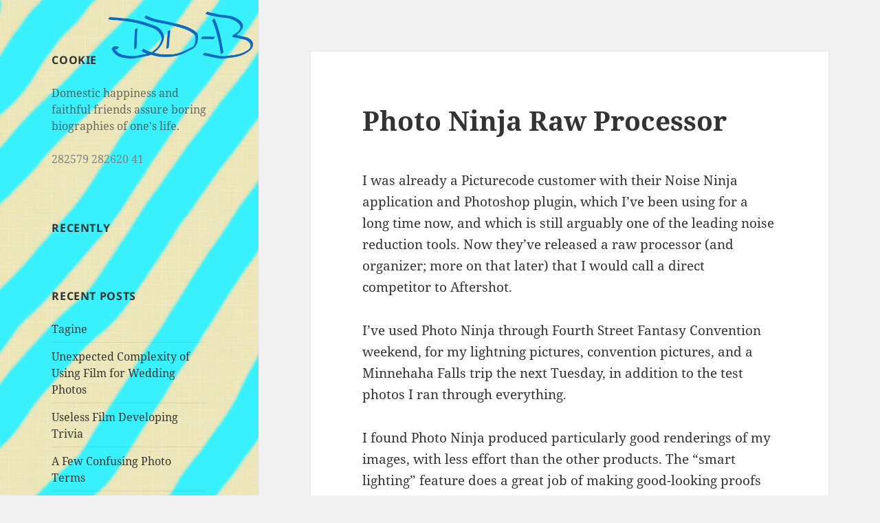

--- FILE ---
content_type: text/html; charset=UTF-8
request_url: https://dd-b.net/ddbcms/2013/07/photo-ninja-raw-processor/
body_size: 17236
content:
<!DOCTYPE html>
<html lang="en-US" class="no-js">
<head>
	<meta charset="UTF-8">
	<meta name="viewport" content="width=device-width">
	<link rel="profile" href="https://gmpg.org/xfn/11">
	<link rel="pingback" href="https://dd-b.net/ddbcms/xmlrpc.php">
	<!--[if lt IE 9]>
	<script src="https://dd-b.net/ddbcms/wp-content/themes/twentyfifteen/js/html5.js?ver=3.7.0"></script>
	<![endif]-->
	<script>(function(html){html.className = html.className.replace(/\bno-js\b/,'js')})(document.documentElement);</script>
<title>Photo Ninja Raw Processor</title>
<meta name='robots' content='max-image-preview:large' />
<link rel="alternate" type="application/rss+xml" title=" &raquo; Feed" href="https://dd-b.net/feed/" />
<link rel="alternate" type="application/rss+xml" title=" &raquo; Comments Feed" href="https://dd-b.net/comments/feed/" />
<link rel="alternate" type="application/rss+xml" title=" &raquo; Photo Ninja Raw Processor Comments Feed" href="https://dd-b.net/ddbcms/2013/07/photo-ninja-raw-processor/feed/" />
<link rel="alternate" title="oEmbed (JSON)" type="application/json+oembed" href="https://dd-b.net/wp-json/oembed/1.0/embed?url=https%3A%2F%2Fdd-b.net%2Fddbcms%2F2013%2F07%2Fphoto-ninja-raw-processor%2F" />
<link rel="alternate" title="oEmbed (XML)" type="text/xml+oembed" href="https://dd-b.net/wp-json/oembed/1.0/embed?url=https%3A%2F%2Fdd-b.net%2Fddbcms%2F2013%2F07%2Fphoto-ninja-raw-processor%2F&#038;format=xml" />
<style id='wp-img-auto-sizes-contain-inline-css'>
img:is([sizes=auto i],[sizes^="auto," i]){contain-intrinsic-size:3000px 1500px}
/*# sourceURL=wp-img-auto-sizes-contain-inline-css */
</style>
<style id='wp-emoji-styles-inline-css'>

	img.wp-smiley, img.emoji {
		display: inline !important;
		border: none !important;
		box-shadow: none !important;
		height: 1em !important;
		width: 1em !important;
		margin: 0 0.07em !important;
		vertical-align: -0.1em !important;
		background: none !important;
		padding: 0 !important;
	}
/*# sourceURL=wp-emoji-styles-inline-css */
</style>
<style id='wp-block-library-inline-css'>
:root{--wp-block-synced-color:#7a00df;--wp-block-synced-color--rgb:122,0,223;--wp-bound-block-color:var(--wp-block-synced-color);--wp-editor-canvas-background:#ddd;--wp-admin-theme-color:#007cba;--wp-admin-theme-color--rgb:0,124,186;--wp-admin-theme-color-darker-10:#006ba1;--wp-admin-theme-color-darker-10--rgb:0,107,160.5;--wp-admin-theme-color-darker-20:#005a87;--wp-admin-theme-color-darker-20--rgb:0,90,135;--wp-admin-border-width-focus:2px}@media (min-resolution:192dpi){:root{--wp-admin-border-width-focus:1.5px}}.wp-element-button{cursor:pointer}:root .has-very-light-gray-background-color{background-color:#eee}:root .has-very-dark-gray-background-color{background-color:#313131}:root .has-very-light-gray-color{color:#eee}:root .has-very-dark-gray-color{color:#313131}:root .has-vivid-green-cyan-to-vivid-cyan-blue-gradient-background{background:linear-gradient(135deg,#00d084,#0693e3)}:root .has-purple-crush-gradient-background{background:linear-gradient(135deg,#34e2e4,#4721fb 50%,#ab1dfe)}:root .has-hazy-dawn-gradient-background{background:linear-gradient(135deg,#faaca8,#dad0ec)}:root .has-subdued-olive-gradient-background{background:linear-gradient(135deg,#fafae1,#67a671)}:root .has-atomic-cream-gradient-background{background:linear-gradient(135deg,#fdd79a,#004a59)}:root .has-nightshade-gradient-background{background:linear-gradient(135deg,#330968,#31cdcf)}:root .has-midnight-gradient-background{background:linear-gradient(135deg,#020381,#2874fc)}:root{--wp--preset--font-size--normal:16px;--wp--preset--font-size--huge:42px}.has-regular-font-size{font-size:1em}.has-larger-font-size{font-size:2.625em}.has-normal-font-size{font-size:var(--wp--preset--font-size--normal)}.has-huge-font-size{font-size:var(--wp--preset--font-size--huge)}.has-text-align-center{text-align:center}.has-text-align-left{text-align:left}.has-text-align-right{text-align:right}.has-fit-text{white-space:nowrap!important}#end-resizable-editor-section{display:none}.aligncenter{clear:both}.items-justified-left{justify-content:flex-start}.items-justified-center{justify-content:center}.items-justified-right{justify-content:flex-end}.items-justified-space-between{justify-content:space-between}.screen-reader-text{border:0;clip-path:inset(50%);height:1px;margin:-1px;overflow:hidden;padding:0;position:absolute;width:1px;word-wrap:normal!important}.screen-reader-text:focus{background-color:#ddd;clip-path:none;color:#444;display:block;font-size:1em;height:auto;left:5px;line-height:normal;padding:15px 23px 14px;text-decoration:none;top:5px;width:auto;z-index:100000}html :where(.has-border-color){border-style:solid}html :where([style*=border-top-color]){border-top-style:solid}html :where([style*=border-right-color]){border-right-style:solid}html :where([style*=border-bottom-color]){border-bottom-style:solid}html :where([style*=border-left-color]){border-left-style:solid}html :where([style*=border-width]){border-style:solid}html :where([style*=border-top-width]){border-top-style:solid}html :where([style*=border-right-width]){border-right-style:solid}html :where([style*=border-bottom-width]){border-bottom-style:solid}html :where([style*=border-left-width]){border-left-style:solid}html :where(img[class*=wp-image-]){height:auto;max-width:100%}:where(figure){margin:0 0 1em}html :where(.is-position-sticky){--wp-admin--admin-bar--position-offset:var(--wp-admin--admin-bar--height,0px)}@media screen and (max-width:600px){html :where(.is-position-sticky){--wp-admin--admin-bar--position-offset:0px}}

/*# sourceURL=wp-block-library-inline-css */
</style><style id='global-styles-inline-css'>
:root{--wp--preset--aspect-ratio--square: 1;--wp--preset--aspect-ratio--4-3: 4/3;--wp--preset--aspect-ratio--3-4: 3/4;--wp--preset--aspect-ratio--3-2: 3/2;--wp--preset--aspect-ratio--2-3: 2/3;--wp--preset--aspect-ratio--16-9: 16/9;--wp--preset--aspect-ratio--9-16: 9/16;--wp--preset--color--black: #000000;--wp--preset--color--cyan-bluish-gray: #abb8c3;--wp--preset--color--white: #fff;--wp--preset--color--pale-pink: #f78da7;--wp--preset--color--vivid-red: #cf2e2e;--wp--preset--color--luminous-vivid-orange: #ff6900;--wp--preset--color--luminous-vivid-amber: #fcb900;--wp--preset--color--light-green-cyan: #7bdcb5;--wp--preset--color--vivid-green-cyan: #00d084;--wp--preset--color--pale-cyan-blue: #8ed1fc;--wp--preset--color--vivid-cyan-blue: #0693e3;--wp--preset--color--vivid-purple: #9b51e0;--wp--preset--color--dark-gray: #111;--wp--preset--color--light-gray: #f1f1f1;--wp--preset--color--yellow: #f4ca16;--wp--preset--color--dark-brown: #352712;--wp--preset--color--medium-pink: #e53b51;--wp--preset--color--light-pink: #ffe5d1;--wp--preset--color--dark-purple: #2e2256;--wp--preset--color--purple: #674970;--wp--preset--color--blue-gray: #22313f;--wp--preset--color--bright-blue: #55c3dc;--wp--preset--color--light-blue: #e9f2f9;--wp--preset--gradient--vivid-cyan-blue-to-vivid-purple: linear-gradient(135deg,rgb(6,147,227) 0%,rgb(155,81,224) 100%);--wp--preset--gradient--light-green-cyan-to-vivid-green-cyan: linear-gradient(135deg,rgb(122,220,180) 0%,rgb(0,208,130) 100%);--wp--preset--gradient--luminous-vivid-amber-to-luminous-vivid-orange: linear-gradient(135deg,rgb(252,185,0) 0%,rgb(255,105,0) 100%);--wp--preset--gradient--luminous-vivid-orange-to-vivid-red: linear-gradient(135deg,rgb(255,105,0) 0%,rgb(207,46,46) 100%);--wp--preset--gradient--very-light-gray-to-cyan-bluish-gray: linear-gradient(135deg,rgb(238,238,238) 0%,rgb(169,184,195) 100%);--wp--preset--gradient--cool-to-warm-spectrum: linear-gradient(135deg,rgb(74,234,220) 0%,rgb(151,120,209) 20%,rgb(207,42,186) 40%,rgb(238,44,130) 60%,rgb(251,105,98) 80%,rgb(254,248,76) 100%);--wp--preset--gradient--blush-light-purple: linear-gradient(135deg,rgb(255,206,236) 0%,rgb(152,150,240) 100%);--wp--preset--gradient--blush-bordeaux: linear-gradient(135deg,rgb(254,205,165) 0%,rgb(254,45,45) 50%,rgb(107,0,62) 100%);--wp--preset--gradient--luminous-dusk: linear-gradient(135deg,rgb(255,203,112) 0%,rgb(199,81,192) 50%,rgb(65,88,208) 100%);--wp--preset--gradient--pale-ocean: linear-gradient(135deg,rgb(255,245,203) 0%,rgb(182,227,212) 50%,rgb(51,167,181) 100%);--wp--preset--gradient--electric-grass: linear-gradient(135deg,rgb(202,248,128) 0%,rgb(113,206,126) 100%);--wp--preset--gradient--midnight: linear-gradient(135deg,rgb(2,3,129) 0%,rgb(40,116,252) 100%);--wp--preset--gradient--dark-gray-gradient-gradient: linear-gradient(90deg, rgba(17,17,17,1) 0%, rgba(42,42,42,1) 100%);--wp--preset--gradient--light-gray-gradient: linear-gradient(90deg, rgba(241,241,241,1) 0%, rgba(215,215,215,1) 100%);--wp--preset--gradient--white-gradient: linear-gradient(90deg, rgba(255,255,255,1) 0%, rgba(230,230,230,1) 100%);--wp--preset--gradient--yellow-gradient: linear-gradient(90deg, rgba(244,202,22,1) 0%, rgba(205,168,10,1) 100%);--wp--preset--gradient--dark-brown-gradient: linear-gradient(90deg, rgba(53,39,18,1) 0%, rgba(91,67,31,1) 100%);--wp--preset--gradient--medium-pink-gradient: linear-gradient(90deg, rgba(229,59,81,1) 0%, rgba(209,28,51,1) 100%);--wp--preset--gradient--light-pink-gradient: linear-gradient(90deg, rgba(255,229,209,1) 0%, rgba(255,200,158,1) 100%);--wp--preset--gradient--dark-purple-gradient: linear-gradient(90deg, rgba(46,34,86,1) 0%, rgba(66,48,123,1) 100%);--wp--preset--gradient--purple-gradient: linear-gradient(90deg, rgba(103,73,112,1) 0%, rgba(131,93,143,1) 100%);--wp--preset--gradient--blue-gray-gradient: linear-gradient(90deg, rgba(34,49,63,1) 0%, rgba(52,75,96,1) 100%);--wp--preset--gradient--bright-blue-gradient: linear-gradient(90deg, rgba(85,195,220,1) 0%, rgba(43,180,211,1) 100%);--wp--preset--gradient--light-blue-gradient: linear-gradient(90deg, rgba(233,242,249,1) 0%, rgba(193,218,238,1) 100%);--wp--preset--font-size--small: 13px;--wp--preset--font-size--medium: 20px;--wp--preset--font-size--large: 36px;--wp--preset--font-size--x-large: 42px;--wp--preset--spacing--20: 0.44rem;--wp--preset--spacing--30: 0.67rem;--wp--preset--spacing--40: 1rem;--wp--preset--spacing--50: 1.5rem;--wp--preset--spacing--60: 2.25rem;--wp--preset--spacing--70: 3.38rem;--wp--preset--spacing--80: 5.06rem;--wp--preset--shadow--natural: 6px 6px 9px rgba(0, 0, 0, 0.2);--wp--preset--shadow--deep: 12px 12px 50px rgba(0, 0, 0, 0.4);--wp--preset--shadow--sharp: 6px 6px 0px rgba(0, 0, 0, 0.2);--wp--preset--shadow--outlined: 6px 6px 0px -3px rgb(255, 255, 255), 6px 6px rgb(0, 0, 0);--wp--preset--shadow--crisp: 6px 6px 0px rgb(0, 0, 0);}:where(.is-layout-flex){gap: 0.5em;}:where(.is-layout-grid){gap: 0.5em;}body .is-layout-flex{display: flex;}.is-layout-flex{flex-wrap: wrap;align-items: center;}.is-layout-flex > :is(*, div){margin: 0;}body .is-layout-grid{display: grid;}.is-layout-grid > :is(*, div){margin: 0;}:where(.wp-block-columns.is-layout-flex){gap: 2em;}:where(.wp-block-columns.is-layout-grid){gap: 2em;}:where(.wp-block-post-template.is-layout-flex){gap: 1.25em;}:where(.wp-block-post-template.is-layout-grid){gap: 1.25em;}.has-black-color{color: var(--wp--preset--color--black) !important;}.has-cyan-bluish-gray-color{color: var(--wp--preset--color--cyan-bluish-gray) !important;}.has-white-color{color: var(--wp--preset--color--white) !important;}.has-pale-pink-color{color: var(--wp--preset--color--pale-pink) !important;}.has-vivid-red-color{color: var(--wp--preset--color--vivid-red) !important;}.has-luminous-vivid-orange-color{color: var(--wp--preset--color--luminous-vivid-orange) !important;}.has-luminous-vivid-amber-color{color: var(--wp--preset--color--luminous-vivid-amber) !important;}.has-light-green-cyan-color{color: var(--wp--preset--color--light-green-cyan) !important;}.has-vivid-green-cyan-color{color: var(--wp--preset--color--vivid-green-cyan) !important;}.has-pale-cyan-blue-color{color: var(--wp--preset--color--pale-cyan-blue) !important;}.has-vivid-cyan-blue-color{color: var(--wp--preset--color--vivid-cyan-blue) !important;}.has-vivid-purple-color{color: var(--wp--preset--color--vivid-purple) !important;}.has-black-background-color{background-color: var(--wp--preset--color--black) !important;}.has-cyan-bluish-gray-background-color{background-color: var(--wp--preset--color--cyan-bluish-gray) !important;}.has-white-background-color{background-color: var(--wp--preset--color--white) !important;}.has-pale-pink-background-color{background-color: var(--wp--preset--color--pale-pink) !important;}.has-vivid-red-background-color{background-color: var(--wp--preset--color--vivid-red) !important;}.has-luminous-vivid-orange-background-color{background-color: var(--wp--preset--color--luminous-vivid-orange) !important;}.has-luminous-vivid-amber-background-color{background-color: var(--wp--preset--color--luminous-vivid-amber) !important;}.has-light-green-cyan-background-color{background-color: var(--wp--preset--color--light-green-cyan) !important;}.has-vivid-green-cyan-background-color{background-color: var(--wp--preset--color--vivid-green-cyan) !important;}.has-pale-cyan-blue-background-color{background-color: var(--wp--preset--color--pale-cyan-blue) !important;}.has-vivid-cyan-blue-background-color{background-color: var(--wp--preset--color--vivid-cyan-blue) !important;}.has-vivid-purple-background-color{background-color: var(--wp--preset--color--vivid-purple) !important;}.has-black-border-color{border-color: var(--wp--preset--color--black) !important;}.has-cyan-bluish-gray-border-color{border-color: var(--wp--preset--color--cyan-bluish-gray) !important;}.has-white-border-color{border-color: var(--wp--preset--color--white) !important;}.has-pale-pink-border-color{border-color: var(--wp--preset--color--pale-pink) !important;}.has-vivid-red-border-color{border-color: var(--wp--preset--color--vivid-red) !important;}.has-luminous-vivid-orange-border-color{border-color: var(--wp--preset--color--luminous-vivid-orange) !important;}.has-luminous-vivid-amber-border-color{border-color: var(--wp--preset--color--luminous-vivid-amber) !important;}.has-light-green-cyan-border-color{border-color: var(--wp--preset--color--light-green-cyan) !important;}.has-vivid-green-cyan-border-color{border-color: var(--wp--preset--color--vivid-green-cyan) !important;}.has-pale-cyan-blue-border-color{border-color: var(--wp--preset--color--pale-cyan-blue) !important;}.has-vivid-cyan-blue-border-color{border-color: var(--wp--preset--color--vivid-cyan-blue) !important;}.has-vivid-purple-border-color{border-color: var(--wp--preset--color--vivid-purple) !important;}.has-vivid-cyan-blue-to-vivid-purple-gradient-background{background: var(--wp--preset--gradient--vivid-cyan-blue-to-vivid-purple) !important;}.has-light-green-cyan-to-vivid-green-cyan-gradient-background{background: var(--wp--preset--gradient--light-green-cyan-to-vivid-green-cyan) !important;}.has-luminous-vivid-amber-to-luminous-vivid-orange-gradient-background{background: var(--wp--preset--gradient--luminous-vivid-amber-to-luminous-vivid-orange) !important;}.has-luminous-vivid-orange-to-vivid-red-gradient-background{background: var(--wp--preset--gradient--luminous-vivid-orange-to-vivid-red) !important;}.has-very-light-gray-to-cyan-bluish-gray-gradient-background{background: var(--wp--preset--gradient--very-light-gray-to-cyan-bluish-gray) !important;}.has-cool-to-warm-spectrum-gradient-background{background: var(--wp--preset--gradient--cool-to-warm-spectrum) !important;}.has-blush-light-purple-gradient-background{background: var(--wp--preset--gradient--blush-light-purple) !important;}.has-blush-bordeaux-gradient-background{background: var(--wp--preset--gradient--blush-bordeaux) !important;}.has-luminous-dusk-gradient-background{background: var(--wp--preset--gradient--luminous-dusk) !important;}.has-pale-ocean-gradient-background{background: var(--wp--preset--gradient--pale-ocean) !important;}.has-electric-grass-gradient-background{background: var(--wp--preset--gradient--electric-grass) !important;}.has-midnight-gradient-background{background: var(--wp--preset--gradient--midnight) !important;}.has-small-font-size{font-size: var(--wp--preset--font-size--small) !important;}.has-medium-font-size{font-size: var(--wp--preset--font-size--medium) !important;}.has-large-font-size{font-size: var(--wp--preset--font-size--large) !important;}.has-x-large-font-size{font-size: var(--wp--preset--font-size--x-large) !important;}
/*# sourceURL=global-styles-inline-css */
</style>

<style id='classic-theme-styles-inline-css'>
/*! This file is auto-generated */
.wp-block-button__link{color:#fff;background-color:#32373c;border-radius:9999px;box-shadow:none;text-decoration:none;padding:calc(.667em + 2px) calc(1.333em + 2px);font-size:1.125em}.wp-block-file__button{background:#32373c;color:#fff;text-decoration:none}
/*# sourceURL=/wp-includes/css/classic-themes.min.css */
</style>
<link rel='stylesheet' id='twentyfifteen-fonts-css' href='https://dd-b.net/ddbcms/wp-content/themes/twentyfifteen/assets/fonts/noto-sans-plus-noto-serif-plus-inconsolata.css?ver=20230328' media='all' />
<link rel='stylesheet' id='genericons-css' href='https://dd-b.net/ddbcms/wp-content/themes/twentyfifteen/genericons/genericons.css?ver=20201026' media='all' />
<link rel='stylesheet' id='twentyfifteen-style-css' href='https://dd-b.net/ddbcms/wp-content/themes/twentyfifteen/style.css?ver=20230328' media='all' />
<link rel='stylesheet' id='twentyfifteen-block-style-css' href='https://dd-b.net/ddbcms/wp-content/themes/twentyfifteen/css/blocks.css?ver=20230122' media='all' />
<link rel='stylesheet' id='tablepress-default-css' href='https://dd-b.net/ddbcms/wp-content/plugins/tablepress/css/build/default.css?ver=3.2.5' media='all' />
<script src="https://dd-b.net/ddbcms/wp-includes/js/jquery/jquery.min.js?ver=3.7.1" id="jquery-core-js"></script>
<script src="https://dd-b.net/ddbcms/wp-includes/js/jquery/jquery-migrate.min.js?ver=3.4.1" id="jquery-migrate-js"></script>
<link rel="https://api.w.org/" href="https://dd-b.net/wp-json/" /><link rel="alternate" title="JSON" type="application/json" href="https://dd-b.net/wp-json/wp/v2/posts/2251" /><link rel="EditURI" type="application/rsd+xml" title="RSD" href="https://dd-b.net/ddbcms/xmlrpc.php?rsd" />
<meta name="generator" content="WordPress 6.9" />
<link rel="canonical" href="https://dd-b.net/ddbcms/2013/07/photo-ninja-raw-processor/" />
<link rel='shortlink' href='https://dd-b.net/?p=2251' />
		<style type="text/css" id="twentyfifteen-header-css">
				.site-header {

			/*
			 * No shorthand so the Customizer can override individual properties.
			 * @see https://core.trac.wordpress.org/ticket/31460
			 */
			background-image: url(https://dd-b.net/ddbcms/wp-content/uploads/2016/02/ddbcms-003-2.png);
			background-repeat: no-repeat;
			background-position: 50% 50%;
			-webkit-background-size: cover;
			-moz-background-size:    cover;
			-o-background-size:      cover;
			background-size:         cover;
		}

		@media screen and (min-width: 59.6875em) {
			body:before {

				/*
				 * No shorthand so the Customizer can override individual properties.
				 * @see https://core.trac.wordpress.org/ticket/31460
				 */
				background-image: url(https://dd-b.net/ddbcms/wp-content/uploads/2016/02/ddbcms-003-2.png);
				background-repeat: no-repeat;
				background-position: 100% 50%;
				-webkit-background-size: cover;
				-moz-background-size:    cover;
				-o-background-size:      cover;
				background-size:         cover;
				border-right: 0;
			}

			.site-header {
				background: transparent;
			}
		}
				</style>
				<style id="wp-custom-css">
			.blocks-gallery-caption {
	text-align: center;
	font-size: 85%;
}
.wp-block-gallery {
	margin-bottom: 30px;
}		</style>
		</head>

<body class="wp-singular post-template-default single single-post postid-2251 single-format-standard wp-embed-responsive wp-theme-twentyfifteen">
<div id="page" class="hfeed site">
	<a class="skip-link screen-reader-text" href="#content">
		Skip to content	</a>

	<div id="sidebar" class="sidebar">
		<header id="masthead" class="site-header">
			<div class="site-branding">
										<p class="site-title"><a href="https://dd-b.net/" rel="home"></a></p>
										<button class="secondary-toggle">Menu and widgets</button>
			</div><!-- .site-branding -->
		</header><!-- .site-header -->

			<div id="secondary" class="secondary">

		
		
					<div id="widget-area" class="widget-area" role="complementary">
				<aside id="execphp-3" class="widget widget_execphp"><h2 class="widget-title">Cookie</h2>			<div class="execphpwidget"><div class="cookie">
<p>
Domestic happiness and faithful friends assure boring biographies of one's
life.
</p>
</div>

<p><font size=-3 color="gray">282579 282620 41</font></p>
</div>
		</aside><aside id="hot-random_image-2" class="widget Hot_random_image"><h2 class="widget-title">Recently</h2></aside>
		<aside id="recent-posts-3" class="widget widget_recent_entries">
		<h2 class="widget-title">Recent Posts</h2><nav aria-label="Recent Posts">
		<ul>
											<li>
					<a href="https://dd-b.net/ddbcms/2024/07/tagine/">Tagine</a>
									</li>
											<li>
					<a href="https://dd-b.net/ddbcms/2023/11/unexpected-complexity-of-using-film-for-wedding-photos/">Unexpected Complexity of Using Film for Wedding Photos</a>
									</li>
											<li>
					<a href="https://dd-b.net/ddbcms/2023/01/useless-film-developing-trivia/">Useless Film Developing Trivia</a>
									</li>
											<li>
					<a href="https://dd-b.net/ddbcms/2022/12/a-few-confusing-photo-terms/">A Few Confusing Photo Terms</a>
									</li>
											<li>
					<a href="https://dd-b.net/ddbcms/2022/10/lensman-universe-drop-shafts/">Lensman Universe Drop Shafts</a>
									</li>
											<li>
					<a href="https://dd-b.net/ddbcms/2022/07/regretting-photographs-not-taken/">Regretting Photographs not Taken</a>
									</li>
											<li>
					<a href="https://dd-b.net/ddbcms/2022/06/pulp-magazines/">Pulp Magazines</a>
									</li>
											<li>
					<a href="https://dd-b.net/ddbcms/2022/05/meatloaf/">Meatloaf</a>
									</li>
											<li>
					<a href="https://dd-b.net/ddbcms/2022/03/snack-mix/">Snack Mix</a>
									</li>
											<li>
					<a href="https://dd-b.net/ddbcms/2022/03/katla/">KATLA</a>
									</li>
					</ul>

		</nav></aside><aside id="categories-1" class="widget widget_categories"><h2 class="widget-title">Categories</h2><nav aria-label="Categories">
			<ul>
					<li class="cat-item cat-item-1024"><a href="https://dd-b.net/ddbcms/tags/books-publishing/">Books &amp; Publishing</a>
</li>
	<li class="cat-item cat-item-687"><a href="https://dd-b.net/ddbcms/tags/cameras/">Cameras</a>
</li>
	<li class="cat-item cat-item-142"><a href="https://dd-b.net/ddbcms/tags/computer-software/">Computers</a>
</li>
	<li class="cat-item cat-item-315"><a href="https://dd-b.net/ddbcms/tags/economics/">Economics</a>
</li>
	<li class="cat-item cat-item-13"><a href="https://dd-b.net/ddbcms/tags/firearms/">Firearms</a>
</li>
	<li class="cat-item cat-item-16"><a href="https://dd-b.net/ddbcms/tags/food/">Food</a>
</li>
	<li class="cat-item cat-item-305"><a href="https://dd-b.net/ddbcms/tags/language/">Language</a>
</li>
	<li class="cat-item cat-item-8"><a href="https://dd-b.net/ddbcms/tags/meta/">Meta</a>
</li>
	<li class="cat-item cat-item-798"><a href="https://dd-b.net/ddbcms/tags/music-2/">Music</a>
</li>
	<li class="cat-item cat-item-744"><a href="https://dd-b.net/ddbcms/tags/nature/">Nature</a>
</li>
	<li class="cat-item cat-item-17"><a href="https://dd-b.net/ddbcms/tags/personal/">Personal</a>
</li>
	<li class="cat-item cat-item-10"><a href="https://dd-b.net/ddbcms/tags/philosophy/">Philosophy</a>
</li>
	<li class="cat-item cat-item-3"><a href="https://dd-b.net/ddbcms/tags/photography/">Photography</a>
</li>
	<li class="cat-item cat-item-6"><a href="https://dd-b.net/ddbcms/tags/politics/">Politics</a>
</li>
	<li class="cat-item cat-item-12"><a href="https://dd-b.net/ddbcms/tags/popular-culture/">Popular Culture</a>
</li>
	<li class="cat-item cat-item-7"><a href="https://dd-b.net/ddbcms/tags/science/">Science</a>
</li>
	<li class="cat-item cat-item-15"><a href="https://dd-b.net/ddbcms/tags/sf-fandom/">SF &amp; Fandom</a>
</li>
	<li class="cat-item cat-item-1"><a href="https://dd-b.net/ddbcms/tags/uncategorized/">Uncategorized</a>
</li>
			</ul>

			</nav></aside><aside id="text-3" class="widget widget_text">			<div class="textwidget"><ul>
<li><a href="http://dd-b.net/dd-b/Ouroboros/">Books</a></li>
<li><a href="http://dd-b.net/dd-b/SnapshotAlbum/data/">Snapshots</a></li>
<li><a href="http://dd-b.net/photography/gallery/">Photos</a></li>
</ul>
</div>
		</aside><aside id="rss-1" class="widget widget_rss"><h2 class="widget-title"><a class="rsswidget rss-widget-feed" href="http://dd-b.net/dd-b/Ouroboros/booknotes/booknotes.rss"><img class="rss-widget-icon" style="border:0" width="14" height="14" src="https://dd-b.net/ddbcms/wp-includes/images/rss.png" alt="RSS" loading="lazy" /></a> <a class="rsswidget rss-widget-title" href="http://dd-b.net/dd-b/Ouroboros/booknotes/">Booknotes</a></h2><nav aria-label="Booknotes"><ul><li><a class='rsswidget' href='http://dd-b.net/dd-b/Ouroboros/booknotes/data/palmerdr-tracking.html'>Tracking, David R. Palmer</a></li><li><a class='rsswidget' href='http://dd-b.net/dd-b/Ouroboros/booknotes/data/mendlesohnf-pleasantprofession.html'>The Pleasant Profession of Robert A. Heinlein, Farah Mendlesohn</a></li><li><a class='rsswidget' href='http://dd-b.net/dd-b/Ouroboros/booknotes/data/lowelln-bydarknessforged.html'>By Darkness Forged, Nathan Lowell</a></li><li><a class='rsswidget' href='http://dd-b.net/dd-b/Ouroboros/booknotes/data/griffinweb-deathatnuremberg.html'>Death at Nuremberg, W.E.B. Griffin</a></li><li><a class='rsswidget' href='http://dd-b.net/dd-b/Ouroboros/booknotes/data/sandfordj-deepfreeze.html'>Deep Freeze, John Sandford</a></li><li><a class='rsswidget' href='http://dd-b.net/dd-b/Ouroboros/booknotes/data/saundersg-underonebanner.html'>Under One Banner, Graydon Saunders</a></li><li><a class='rsswidget' href='http://dd-b.net/dd-b/Ouroboros/booknotes/data/flinte-1634.html'>1634: The Baltic War, Eric Flint</a></li></ul></nav></aside><aside id="search-2" class="widget widget_search"><form role="search" method="get" class="search-form" action="https://dd-b.net/">
				<label>
					<span class="screen-reader-text">Search for:</span>
					<input type="search" class="search-field" placeholder="Search &hellip;" value="" name="s" />
				</label>
				<input type="submit" class="search-submit screen-reader-text" value="Search" />
			</form></aside><aside id="archives-2" class="widget widget_archive"><h2 class="widget-title">Archives</h2>		<label class="screen-reader-text" for="archives-dropdown-2">Archives</label>
		<select id="archives-dropdown-2" name="archive-dropdown">
			
			<option value="">Select Month</option>
				<option value='https://dd-b.net/ddbcms/2024/07/'> July 2024 </option>
	<option value='https://dd-b.net/ddbcms/2023/11/'> November 2023 </option>
	<option value='https://dd-b.net/ddbcms/2023/01/'> January 2023 </option>
	<option value='https://dd-b.net/ddbcms/2022/12/'> December 2022 </option>
	<option value='https://dd-b.net/ddbcms/2022/10/'> October 2022 </option>
	<option value='https://dd-b.net/ddbcms/2022/07/'> July 2022 </option>
	<option value='https://dd-b.net/ddbcms/2022/06/'> June 2022 </option>
	<option value='https://dd-b.net/ddbcms/2022/05/'> May 2022 </option>
	<option value='https://dd-b.net/ddbcms/2022/03/'> March 2022 </option>
	<option value='https://dd-b.net/ddbcms/2022/01/'> January 2022 </option>
	<option value='https://dd-b.net/ddbcms/2021/11/'> November 2021 </option>
	<option value='https://dd-b.net/ddbcms/2020/09/'> September 2020 </option>
	<option value='https://dd-b.net/ddbcms/2020/08/'> August 2020 </option>
	<option value='https://dd-b.net/ddbcms/2020/07/'> July 2020 </option>
	<option value='https://dd-b.net/ddbcms/2020/06/'> June 2020 </option>
	<option value='https://dd-b.net/ddbcms/2020/04/'> April 2020 </option>
	<option value='https://dd-b.net/ddbcms/2019/12/'> December 2019 </option>
	<option value='https://dd-b.net/ddbcms/2019/11/'> November 2019 </option>
	<option value='https://dd-b.net/ddbcms/2019/07/'> July 2019 </option>
	<option value='https://dd-b.net/ddbcms/2019/05/'> May 2019 </option>
	<option value='https://dd-b.net/ddbcms/2019/03/'> March 2019 </option>
	<option value='https://dd-b.net/ddbcms/2019/02/'> February 2019 </option>
	<option value='https://dd-b.net/ddbcms/2018/11/'> November 2018 </option>
	<option value='https://dd-b.net/ddbcms/2018/08/'> August 2018 </option>
	<option value='https://dd-b.net/ddbcms/2018/07/'> July 2018 </option>
	<option value='https://dd-b.net/ddbcms/2018/06/'> June 2018 </option>
	<option value='https://dd-b.net/ddbcms/2018/05/'> May 2018 </option>
	<option value='https://dd-b.net/ddbcms/2017/12/'> December 2017 </option>
	<option value='https://dd-b.net/ddbcms/2017/11/'> November 2017 </option>
	<option value='https://dd-b.net/ddbcms/2017/10/'> October 2017 </option>
	<option value='https://dd-b.net/ddbcms/2017/09/'> September 2017 </option>
	<option value='https://dd-b.net/ddbcms/2017/08/'> August 2017 </option>
	<option value='https://dd-b.net/ddbcms/2017/07/'> July 2017 </option>
	<option value='https://dd-b.net/ddbcms/2017/06/'> June 2017 </option>
	<option value='https://dd-b.net/ddbcms/2017/05/'> May 2017 </option>
	<option value='https://dd-b.net/ddbcms/2017/04/'> April 2017 </option>
	<option value='https://dd-b.net/ddbcms/2017/03/'> March 2017 </option>
	<option value='https://dd-b.net/ddbcms/2017/02/'> February 2017 </option>
	<option value='https://dd-b.net/ddbcms/2017/01/'> January 2017 </option>
	<option value='https://dd-b.net/ddbcms/2016/12/'> December 2016 </option>
	<option value='https://dd-b.net/ddbcms/2016/11/'> November 2016 </option>
	<option value='https://dd-b.net/ddbcms/2016/10/'> October 2016 </option>
	<option value='https://dd-b.net/ddbcms/2016/08/'> August 2016 </option>
	<option value='https://dd-b.net/ddbcms/2016/06/'> June 2016 </option>
	<option value='https://dd-b.net/ddbcms/2016/05/'> May 2016 </option>
	<option value='https://dd-b.net/ddbcms/2016/03/'> March 2016 </option>
	<option value='https://dd-b.net/ddbcms/2016/02/'> February 2016 </option>
	<option value='https://dd-b.net/ddbcms/2016/01/'> January 2016 </option>
	<option value='https://dd-b.net/ddbcms/2015/06/'> June 2015 </option>
	<option value='https://dd-b.net/ddbcms/2015/05/'> May 2015 </option>
	<option value='https://dd-b.net/ddbcms/2015/04/'> April 2015 </option>
	<option value='https://dd-b.net/ddbcms/2015/02/'> February 2015 </option>
	<option value='https://dd-b.net/ddbcms/2015/01/'> January 2015 </option>
	<option value='https://dd-b.net/ddbcms/2014/12/'> December 2014 </option>
	<option value='https://dd-b.net/ddbcms/2014/11/'> November 2014 </option>
	<option value='https://dd-b.net/ddbcms/2014/10/'> October 2014 </option>
	<option value='https://dd-b.net/ddbcms/2014/09/'> September 2014 </option>
	<option value='https://dd-b.net/ddbcms/2014/08/'> August 2014 </option>
	<option value='https://dd-b.net/ddbcms/2014/07/'> July 2014 </option>
	<option value='https://dd-b.net/ddbcms/2014/06/'> June 2014 </option>
	<option value='https://dd-b.net/ddbcms/2014/05/'> May 2014 </option>
	<option value='https://dd-b.net/ddbcms/2014/04/'> April 2014 </option>
	<option value='https://dd-b.net/ddbcms/2014/03/'> March 2014 </option>
	<option value='https://dd-b.net/ddbcms/2014/02/'> February 2014 </option>
	<option value='https://dd-b.net/ddbcms/2014/01/'> January 2014 </option>
	<option value='https://dd-b.net/ddbcms/2013/12/'> December 2013 </option>
	<option value='https://dd-b.net/ddbcms/2013/11/'> November 2013 </option>
	<option value='https://dd-b.net/ddbcms/2013/10/'> October 2013 </option>
	<option value='https://dd-b.net/ddbcms/2013/09/'> September 2013 </option>
	<option value='https://dd-b.net/ddbcms/2013/08/'> August 2013 </option>
	<option value='https://dd-b.net/ddbcms/2013/07/'> July 2013 </option>
	<option value='https://dd-b.net/ddbcms/2013/06/'> June 2013 </option>
	<option value='https://dd-b.net/ddbcms/2013/05/'> May 2013 </option>
	<option value='https://dd-b.net/ddbcms/2013/04/'> April 2013 </option>
	<option value='https://dd-b.net/ddbcms/2013/03/'> March 2013 </option>
	<option value='https://dd-b.net/ddbcms/2013/02/'> February 2013 </option>
	<option value='https://dd-b.net/ddbcms/2013/01/'> January 2013 </option>
	<option value='https://dd-b.net/ddbcms/2012/12/'> December 2012 </option>
	<option value='https://dd-b.net/ddbcms/2012/11/'> November 2012 </option>
	<option value='https://dd-b.net/ddbcms/2012/10/'> October 2012 </option>
	<option value='https://dd-b.net/ddbcms/2012/09/'> September 2012 </option>
	<option value='https://dd-b.net/ddbcms/2012/08/'> August 2012 </option>
	<option value='https://dd-b.net/ddbcms/2012/07/'> July 2012 </option>
	<option value='https://dd-b.net/ddbcms/2012/06/'> June 2012 </option>
	<option value='https://dd-b.net/ddbcms/2012/05/'> May 2012 </option>
	<option value='https://dd-b.net/ddbcms/2012/04/'> April 2012 </option>
	<option value='https://dd-b.net/ddbcms/2012/02/'> February 2012 </option>
	<option value='https://dd-b.net/ddbcms/2012/01/'> January 2012 </option>
	<option value='https://dd-b.net/ddbcms/2011/12/'> December 2011 </option>
	<option value='https://dd-b.net/ddbcms/2011/11/'> November 2011 </option>
	<option value='https://dd-b.net/ddbcms/2011/10/'> October 2011 </option>
	<option value='https://dd-b.net/ddbcms/2011/09/'> September 2011 </option>
	<option value='https://dd-b.net/ddbcms/2011/08/'> August 2011 </option>
	<option value='https://dd-b.net/ddbcms/2011/07/'> July 2011 </option>
	<option value='https://dd-b.net/ddbcms/2011/06/'> June 2011 </option>
	<option value='https://dd-b.net/ddbcms/2011/05/'> May 2011 </option>
	<option value='https://dd-b.net/ddbcms/2011/04/'> April 2011 </option>
	<option value='https://dd-b.net/ddbcms/2011/03/'> March 2011 </option>
	<option value='https://dd-b.net/ddbcms/2011/02/'> February 2011 </option>
	<option value='https://dd-b.net/ddbcms/2011/01/'> January 2011 </option>
	<option value='https://dd-b.net/ddbcms/2010/12/'> December 2010 </option>
	<option value='https://dd-b.net/ddbcms/2010/11/'> November 2010 </option>
	<option value='https://dd-b.net/ddbcms/2010/10/'> October 2010 </option>
	<option value='https://dd-b.net/ddbcms/2010/09/'> September 2010 </option>
	<option value='https://dd-b.net/ddbcms/2010/08/'> August 2010 </option>
	<option value='https://dd-b.net/ddbcms/2010/07/'> July 2010 </option>
	<option value='https://dd-b.net/ddbcms/2010/06/'> June 2010 </option>
	<option value='https://dd-b.net/ddbcms/2010/05/'> May 2010 </option>
	<option value='https://dd-b.net/ddbcms/2010/04/'> April 2010 </option>
	<option value='https://dd-b.net/ddbcms/2010/03/'> March 2010 </option>
	<option value='https://dd-b.net/ddbcms/2010/02/'> February 2010 </option>
	<option value='https://dd-b.net/ddbcms/2010/01/'> January 2010 </option>
	<option value='https://dd-b.net/ddbcms/2009/12/'> December 2009 </option>
	<option value='https://dd-b.net/ddbcms/2009/11/'> November 2009 </option>
	<option value='https://dd-b.net/ddbcms/2009/10/'> October 2009 </option>
	<option value='https://dd-b.net/ddbcms/2009/09/'> September 2009 </option>
	<option value='https://dd-b.net/ddbcms/2009/08/'> August 2009 </option>
	<option value='https://dd-b.net/ddbcms/2009/07/'> July 2009 </option>
	<option value='https://dd-b.net/ddbcms/2009/06/'> June 2009 </option>
	<option value='https://dd-b.net/ddbcms/2009/05/'> May 2009 </option>
	<option value='https://dd-b.net/ddbcms/2009/04/'> April 2009 </option>
	<option value='https://dd-b.net/ddbcms/2009/03/'> March 2009 </option>
	<option value='https://dd-b.net/ddbcms/2009/02/'> February 2009 </option>
	<option value='https://dd-b.net/ddbcms/2009/01/'> January 2009 </option>
	<option value='https://dd-b.net/ddbcms/2008/12/'> December 2008 </option>
	<option value='https://dd-b.net/ddbcms/2008/11/'> November 2008 </option>
	<option value='https://dd-b.net/ddbcms/2008/10/'> October 2008 </option>
	<option value='https://dd-b.net/ddbcms/2008/09/'> September 2008 </option>
	<option value='https://dd-b.net/ddbcms/2008/08/'> August 2008 </option>
	<option value='https://dd-b.net/ddbcms/2008/07/'> July 2008 </option>
	<option value='https://dd-b.net/ddbcms/2008/06/'> June 2008 </option>
	<option value='https://dd-b.net/ddbcms/2008/05/'> May 2008 </option>
	<option value='https://dd-b.net/ddbcms/2008/04/'> April 2008 </option>
	<option value='https://dd-b.net/ddbcms/2008/03/'> March 2008 </option>
	<option value='https://dd-b.net/ddbcms/2008/02/'> February 2008 </option>
	<option value='https://dd-b.net/ddbcms/2008/01/'> January 2008 </option>
	<option value='https://dd-b.net/ddbcms/2007/12/'> December 2007 </option>
	<option value='https://dd-b.net/ddbcms/2007/11/'> November 2007 </option>
	<option value='https://dd-b.net/ddbcms/2007/10/'> October 2007 </option>
	<option value='https://dd-b.net/ddbcms/2007/09/'> September 2007 </option>
	<option value='https://dd-b.net/ddbcms/2007/08/'> August 2007 </option>
	<option value='https://dd-b.net/ddbcms/2007/01/'> January 2007 </option>
	<option value='https://dd-b.net/ddbcms/2006/06/'> June 2006 </option>
	<option value='https://dd-b.net/ddbcms/2004/08/'> August 2004 </option>
	<option value='https://dd-b.net/ddbcms/2004/06/'> June 2004 </option>
	<option value='https://dd-b.net/ddbcms/2004/04/'> April 2004 </option>
	<option value='https://dd-b.net/ddbcms/2003/07/'> July 2003 </option>
	<option value='https://dd-b.net/ddbcms/2003/06/'> June 2003 </option>
	<option value='https://dd-b.net/ddbcms/2003/01/'> January 2003 </option>
	<option value='https://dd-b.net/ddbcms/2001/11/'> November 2001 </option>
	<option value='https://dd-b.net/ddbcms/2001/08/'> August 2001 </option>
	<option value='https://dd-b.net/ddbcms/2001/05/'> May 2001 </option>
	<option value='https://dd-b.net/ddbcms/2000/07/'> July 2000 </option>

		</select>

			<script>
( ( dropdownId ) => {
	const dropdown = document.getElementById( dropdownId );
	function onSelectChange() {
		setTimeout( () => {
			if ( 'escape' === dropdown.dataset.lastkey ) {
				return;
			}
			if ( dropdown.value ) {
				document.location.href = dropdown.value;
			}
		}, 250 );
	}
	function onKeyUp( event ) {
		if ( 'Escape' === event.key ) {
			dropdown.dataset.lastkey = 'escape';
		} else {
			delete dropdown.dataset.lastkey;
		}
	}
	function onClick() {
		delete dropdown.dataset.lastkey;
	}
	dropdown.addEventListener( 'keyup', onKeyUp );
	dropdown.addEventListener( 'click', onClick );
	dropdown.addEventListener( 'change', onSelectChange );
})( "archives-dropdown-2" );

//# sourceURL=WP_Widget_Archives%3A%3Awidget
</script>
</aside><aside id="text-1" class="widget widget_text"><h2 class="widget-title">Interesting Sites</h2>			<div class="textwidget"></div>
		</aside><aside id="linkcat-14" class="widget widget_links"><h2 class="widget-title">Businesses</h2>
	<ul class='xoxo blogroll'>
<li><a href="http://bhphotovideo.com" title="B&amp;H, best mailorder camera">B&#038;H</a></li>
<li><a href="http://reallyrightstuff.com/" title="Camera support systems" target="_blank">Really Right Stuff</a></li>
<li><a href="http://www.rockyrococo.com/index.htm" title="They still have a Brooklyn Park location" target="_blank">Rocky Rococo</a></li>
<li><a href="http://zenfolio.com" title="Photo hosting, excellent viewer experience">Zenfolio</a></li>

	</ul>
</aside>
<aside id="linkcat-9" class="widget widget_links"><h2 class="widget-title">General</h2>
	<ul class='xoxo blogroll'>
<li><a href="http://john.dyer-bennet.net" title="John Dyer-Bennet memorial" target="_blank">John Dyer-Bennet</a></li>
<li><a href="http://richard.dyer-bennet.net/" title="Paul Jenkins&#8217; RD-B page" target="_blank">Richard Dyer-Bennet</a></li>

	</ul>
</aside>
<aside id="linkcat-4" class="widget widget_links"><h2 class="widget-title">Guns</h2>
	<ul class='xoxo blogroll'>
<li><a href="http://handgunlaw.us/" title="State carry permit info" target="_blank">Handgunlaw.us</a></li>
<li><a href="http://olegvolk.net" title="Self-defense, photos" target="_blank">Oleg Volk</a></li>
<li><a href="http://usacarry.com/index.php" title="Carry info for all states" target="_blank">USA Carry</a></li>

	</ul>
</aside>
<aside id="linkcat-1002" class="widget widget_links"><h2 class="widget-title">Photography</h2>
	<ul class='xoxo blogroll'>
<li><a href="http://ctein.com">Ctein</a></li>
<li><a href="http://dpreview.com" title="Digital Photography Review" target="_blank">dpreview</a></li>
<li><a href="http://photolawyer.blogspot.com/" title="photo lawyer" target="_blank">F/8 and Beware!</a></li>
<li><a href="http://www.kylecassidy.com/" target="_blank">Kyle Cassidy</a></li>
<li><a href="http://olegvolk.net" title="Self-defense, photos" target="_blank">Oleg Volk</a></li>
<li><a href="http://strobist.blogspot.com/" title="The power of portable strobes" target="_blank">Strobist</a></li>
<li><a href="http://theonlinephotographer.com/" title="Group blog on photography" target="_blank">TOP</a></li>

	</ul>
</aside>
<aside id="linkcat-1006" class="widget widget_links"><h2 class="widget-title">Politics</h2>
	<ul class='xoxo blogroll'>
<li><a href="http://nielsenhayden.com/makinglight" target="_blank">Making Light</a></li>
<li><a href="http://olegvolk.net" title="Self-defense, photos" target="_blank">Oleg Volk</a></li>

	</ul>
</aside>
<aside id="linkcat-1008" class="widget widget_links"><h2 class="widget-title">Science</h2>
	<ul class='xoxo blogroll'>
<li><a href="http://antwrp.gsfc.nasa.gov/apod/" title="Astronomy Picture of the Day" target="_blank">APOD</a></li>
<li><a href="http://www.wunderground.com" title="Online weather info and articles" target="_blank">Weather Underground</a></li>

	</ul>
</aside>
<aside id="linkcat-5" class="widget widget_links"><h2 class="widget-title">SF &amp; Fandom</h2>
	<ul class='xoxo blogroll'>
<li><a href="http://www.4thstreetfantasy.com/" title="Fourth Street Fantasy Convention" target="_blank">4th Street</a></li>
<li><a href="http://fanac.org/" title="Fan history archives" target="_blank">FANAC</a></li>
<li><a href="http://james-nicoll.livejournal.com/" title="SF, cats, alternate history">James Nicoll</a></li>
<li><a href="http://nielsenhayden.com/makinglight" target="_blank">Making Light</a></li>
<li><a href="http://mnstf.org" title="Minnesota Science Fiction Society" target="_blank">Minn-StF</a></li>
<li><a href="http://www.thehugoawards.org" target="_blank">The Hugo Awards</a></li>
<li><a href="http://tor.com" title="a site for news and discussion of science fiction, fantasy, and all the things that interest SF and fantasy readers" target="_blank">Tor.com</a></li>

	</ul>
</aside>
<aside id="meta-4" class="widget widget_meta"><h2 class="widget-title">Meta</h2><nav aria-label="Meta">
		<ul>
			<li><a href="https://dd-b.net/ddbcms/wp-login.php?action=register">Register</a></li>			<li><a href="https://dd-b.net/ddbcms/wp-login.php">Log in</a></li>
			<li><a href="https://dd-b.net/feed/">Entries feed</a></li>
			<li><a href="https://dd-b.net/comments/feed/">Comments feed</a></li>

			<li><a href="https://wordpress.org/">WordPress.org</a></li>
		</ul>

		</nav></aside><aside id="text-2" class="widget widget_text">			<div class="textwidget"><p><span style="display: block !important; width: 180px; text-align: center; font-family: sans-serif; font-size: 12px;"><a href="http://www.wunderground.com/cgi-bin/findweather/getForecast?query=zmw:55401.1.99999&bannertypeclick=wu_bluestripes" title="Minneapolis, Minnesota Weather Forecast" target="_blank"><img src="http://weathersticker.wunderground.com/weathersticker/cgi-bin/banner/ban/wxBanner?bannertype=wu_bluestripes&airportcode=KMIC&ForcedCity=Minneapolis&ForcedState=MN&zip=55401&language=EN" alt="Find more about Weather in Minneapolis, MN" width="160" /></a><br><a href="http://www.wunderground.com/cgi-bin/findweather/getForecast?query=zmw:55401.1.99999&bannertypeclick=wu_bluestripes" title="Get latest Weather Forecast updates" style="font-family: sans-serif; font-size: 12px" target="_blank">Click for weather forecast</a></span></p>


<p><A HREF="http://www.InternetTrafficReport.com/">
<IMG ALT="The Internet Traffic Report monitors the flow of data around the world. It then displays a value between zero and 100. Higher values indicate faster and more reliable connections." SRC="http://www.InternetTrafficReport.com/itr-clean.gif" WIDTH="125" HEIGHT="89" BORDER="0"> </A></p>

<p><a href="http://validator.w3.org/check/referer"><img
          src="/shared/clipart/w3c/valid-xhtml10-blue.png"
          alt="Valid XHTML 1.0!" height="31" width="88" /></a></p>

<p><a href="http://dd-b.net/old-index.html">Old Server Homepage</a></p>

<p><a href="http://dd-b.net/shared/ddb-email.cgi">David Dyer-Bennet</a></p>

</div>
		</aside>			</div><!-- .widget-area -->
		
	</div><!-- .secondary -->

	</div><!-- .sidebar -->

	<div id="content" class="site-content">

	<div id="primary" class="content-area">
		<main id="main" class="site-main">

		
<article id="post-2251" class="post-2251 post type-post status-publish format-standard hentry category-photography tag-article tag-photo tag-photo-ninja tag-raw-processor">
	
	<header class="entry-header">
		<h1 class="entry-title">Photo Ninja Raw Processor</h1>	</header><!-- .entry-header -->

	<div class="entry-content">
		<p>I was already a Picturecode customer with their Noise Ninja application and Photoshop plugin, which I&#8217;ve been using for a long time now, and which is still arguably one of the leading noise reduction tools. Now they&#8217;ve released a raw processor (and organizer; more on that later) that I would call a direct competitor to Aftershot.</p>
<p>I&#8217;ve used Photo Ninja through Fourth Street Fantasy Convention weekend, for my lightning pictures, convention pictures, and a Minnehaha Falls trip the next Tuesday, in addition to the test photos I ran through everything.</p>
<p>I found Photo Ninja produced particularly good renderings of my images, with less effort than the other products. The &#8220;smart lighting&#8221; feature does a great job of making good-looking proofs nearly painlessly the vast majority of the time. And it&#8217;s easy to take control when the automation is going astray, as all automation does now and then.</p>
<p><a href="http://dd-b.net/ddbcms/wp-content/uploads/2013/06/editor-001.png"><img fetchpriority="high" decoding="async" class="aligncenter size-medium wp-image-2281" alt="editor-001" src="http://dd-b.net/ddbcms/wp-content/uploads/2013/06/editor-001-300x278.png" width="300" height="278" srcset="https://dd-b.net/ddbcms/wp-content/uploads/2013/06/editor-001-300x278.png 300w, https://dd-b.net/ddbcms/wp-content/uploads/2013/06/editor-001.png 970w" sizes="(max-width: 300px) 100vw, 300px" /></a></p>
<h2>Specific Issues</h2>
<h3>Responsiveness</h3>
<figure id="attachment_2252" aria-describedby="caption-attachment-2252" style="width: 211px" class="wp-caption alignright"><img decoding="async" class="size-full wp-image-2252  " alt="cpu-use-100" src="http://dd-b.net/ddbcms/wp-content/uploads/2013/06/cpu-use-100-e1371763567155.png" width="211" height="154" /><figcaption id="caption-attachment-2252" class="wp-caption-text">All Four Cores in Use</figcaption></figure>
<p>While performance is good overall, and it makes good use of my four cores, it takes inconveniently long to update the image previews when I adjust some control. Since the normal workflow consists almost entirely of shoving controls around to see how I like the resulting look, this is a problem. I can generally see individual image tiles being updated, meaning I don&#8217;t get the quick snap from one version to another that&#8217;s needed to make it easy to decide which one looks better.</p>
<h3>UI Sliders</h3>
<p>There doesn&#8217;t seem to be a way to use mouse roller or arrow keys to adjust a numeric box controlled by a slider (you can, at least, type in a value).Â  Again, this is something I use all the time, and would miss really badly.</p>
<h3>Free rotation</h3>
<p>I can&#8217;t find a tool to give stepless image rotation dragging the image. There&#8217;s a slider that gives me Â±45Â°, and buttons for 90Âº increments (weirdly hidden in the &#8220;view&#8221; menu!), but no way to just turn the damned thing until it looks right.</p>
<h3>Cropping</h3>
<p>I was able to get 3&#215;3 and 5&#215;5 grid lines in the crop tool easily enough, which I find very valuable.</p>
<p>It took me unreasonably long to finally recognize it, but the &#8220;constrain to original boundary&#8221; checkbox, clear by default, is how you make the cropping boxes stop at the image edges. I think this should be on by default.Â  While you sometimes want to go beyond the edges, much more commonly you don&#8217;t.Â  It does seem to retain the way I had last set it, at least.</p>
<h3>Color Info Panel</h3>
<p>I didn&#8217;t find any tool to report the color component values of the pixel at the cursor. I use this a lot in other products to evaluate color correction settings. I think every other product has this in some form.</p>
<h3>Histograms</h3>
<p>There are something like 11 modes available, and they aren&#8217;t described anywhere. Only a few of them seem at all obvious, and the shapes they make differ considerably from each other.</p>
<p>Here are a few of the interesting examples:</p>
<figure id="attachment_2275" aria-describedby="caption-attachment-2275" style="width: 150px" class="wp-caption alignleft"><a href="http://dd-b.net/ddbcms/wp-content/uploads/2013/06/histogram-luminance-001.png"><img decoding="async" class="size-thumbnail wp-image-2275" alt="Luminance" src="http://dd-b.net/ddbcms/wp-content/uploads/2013/06/histogram-luminance-001-150x98.png" width="150" height="98" /></a><figcaption id="caption-attachment-2275" class="wp-caption-text">Luminance</figcaption></figure>
<figure id="attachment_2274" aria-describedby="caption-attachment-2274" style="width: 150px" class="wp-caption alignleft"><a href="http://dd-b.net/ddbcms/wp-content/uploads/2013/06/histogram-greens-001.png"><img loading="lazy" decoding="async" class="size-thumbnail wp-image-2274" alt="Greens" src="http://dd-b.net/ddbcms/wp-content/uploads/2013/06/histogram-greens-001-150x100.png" width="150" height="100" /></a><figcaption id="caption-attachment-2274" class="wp-caption-text">Greens</figcaption></figure>
<figure id="attachment_2273" aria-describedby="caption-attachment-2273" style="width: 150px" class="wp-caption alignleft"><a href="http://dd-b.net/ddbcms/wp-content/uploads/2013/06/histogram-green-channel-001.png"><img loading="lazy" decoding="async" class="size-thumbnail wp-image-2273" alt="Green Channel" src="http://dd-b.net/ddbcms/wp-content/uploads/2013/06/histogram-green-channel-001-150x100.png" width="150" height="100" /></a><figcaption id="caption-attachment-2273" class="wp-caption-text">Green Channel</figcaption></figure>
<figure id="attachment_2272" aria-describedby="caption-attachment-2272" style="width: 150px" class="wp-caption alignleft"><a href="http://dd-b.net/ddbcms/wp-content/uploads/2013/06/histogram-color-stack-001.png"><img loading="lazy" decoding="async" class="size-thumbnail wp-image-2272" alt="Color Stack" src="http://dd-b.net/ddbcms/wp-content/uploads/2013/06/histogram-color-stack-001-150x97.png" width="150" height="97" /></a><figcaption id="caption-attachment-2272" class="wp-caption-text">Color Stack</figcaption></figure>
<figure id="attachment_2271" aria-describedby="caption-attachment-2271" style="width: 150px" class="wp-caption alignleft"><a href="http://dd-b.net/ddbcms/wp-content/uploads/2013/06/histogram-RGB-sum-001.png"><img loading="lazy" decoding="async" class="size-thumbnail wp-image-2271" alt="RGB Sum" src="http://dd-b.net/ddbcms/wp-content/uploads/2013/06/histogram-RGB-sum-001-150x98.png" width="150" height="98" /></a><figcaption id="caption-attachment-2271" class="wp-caption-text">RGB Sum</figcaption></figure>
<figure id="attachment_2270" aria-describedby="caption-attachment-2270" style="width: 150px" class="wp-caption alignleft"><a href="http://dd-b.net/ddbcms/wp-content/uploads/2013/06/histogram-RGB-overlay-001.png"><img loading="lazy" decoding="async" class="size-thumbnail wp-image-2270" alt="RGB Overlay" src="http://dd-b.net/ddbcms/wp-content/uploads/2013/06/histogram-RGB-overlay-001-150x98.png" width="150" height="98" /></a><figcaption id="caption-attachment-2270" class="wp-caption-text">RGB Overlay</figcaption></figure>
<h3 style="clear: both;">Help</h3>
<p>The help does not seem to have any sort of help function, which has made it <em>extremely</em> annoying to try to figure a lot of things out.</p>
<h3>Curves Tool</h3>
<p>That is, lack thereof.Â  Often it&#8217;s really effective to use the visual curve editor to apportion the brightness range between the density ranges that have important content, and there&#8217;s no way to do that right now.</p>
<h3>Changing rating, color, or selection in editor mode</h3>
<p>You can change those things on the film strip, but you can&#8217;t change them on the actual editor screen, which is very annoying. I&#8217;m frequently making my final ratings, and using colors to sort out image sets, while also making adjustments (when I&#8217;m seeing close to the final forms of the photos), and I have to go down, wait for the filmstrip to auto-de-hide, and then find the thumbnail for the current photo, and verify I have the right one.Â  And the absence of that information from the screen makes it easier for me to forget to think about it, too.</p>
<h3>Screen Layout</h3>
<p>I can&#8217;t move things around the screen.Â  I can make the film strip auto-hide in editor mode, and even the left panel, but I can&#8217;t move the film strip to the side.</p>
<p>With the triumph of the wide-screen monitor, it has become a capital offense to put anything permanently at the top or bottom of the screen. Vertical screen space is the scarcest resource on my computer, so anything that can possibly be moved to a secondary monitor or at least put to the sides, has been. But that film strip goes at the bottom, with the only option being to auto-hide it.</p>
<h3>Rendering Settings</h3>
<p>The really annoying issue is that you can&#8217;t pick the pixel dimensions to render in. PictureCode tells me they will of course have that eventually, at least. It&#8217;s a real pain now, though. When I need to render to given limits for a web gallery (or to arbitrary client requirements), I can&#8217;t in Photo Ninja.</p>
<h3>Merging RAW and Jpeg</h3>
<p>This is controlled by an option on the browser screen, rather than a central preference. That&#8217;s probably a good choice;Â  I imagine some people would want to access the jpegs a lot more often than I do, and with merging selected they&#8217;re not very accessible.Â  I got confused a few times, not thinking of the option being there, but that&#8217;s my learning curve issue.Â  And a number of the other products don&#8217;t support it at all.</p>
<h3>Ratings</h3>
<p>In the browser display, the thumbnails have neatly centered rows of round dots (not actual stars) representing the star ratings.Â  Unfortunately, they&#8217;re not located at the spots where you click to change the star ratings.Â  If you put your cursor near them, a red box appears delimiting the area the ratings levels appear in, and the ones currently set move over to the left.Â  This strikes me as a triumph of design over user experienceâ€”it looks better with the ratings dots centered over each thumbnail, but it misdirects my aim each time I go to try to change one.</p>
<p>This is also true on the film-strip.</p>
<h3>Filtering</h3>
<p>There&#8217;s no way to filter the images displayed in browser mode. I use this all the time, and no, sorting is not an alternative (it separates things that I need to compare to confirm that my ratings are correct, or to fix my ratings). I need to be able to filter by rating, color, and selection, in combinations. I would also like to have filename wildcard filtering in there too.</p>
<p>Come to think of it, I&#8217;d like to include the green dot (it means I&#8217;ve made adjustments to the image) in filtering as well.Â  The green dot is more visible than many ways to flag that, and it&#8217;s a very good idea.</p>
<h2>Example Images</h2>
<h3>Derby</h3>
<p>A roller derby action image, shot at a long focal length by available light and hence at high ISO (6400) to get the high shutter speed necessary.</p>
<figure id="attachment_2415" aria-describedby="caption-attachment-2415" style="width: 300px" class="wp-caption aligncenter"><a href="http://dd-b.net/ddbcms/wp-content/uploads/2013/07/PN-ddb-20130216-010-263-orig.jpg"><img loading="lazy" decoding="async" class="size-medium wp-image-2415" alt="Click image for full-res version" src="http://dd-b.net/ddbcms/wp-content/uploads/2013/07/PN-ddb-20130216-010-263-orig-300x237.jpg" width="300" height="237" srcset="https://dd-b.net/ddbcms/wp-content/uploads/2013/07/PN-ddb-20130216-010-263-orig-300x237.jpg 300w, https://dd-b.net/ddbcms/wp-content/uploads/2013/07/PN-ddb-20130216-010-263-orig-1024x811.jpg 1024w" sizes="auto, (max-width: 300px) 100vw, 300px" /></a><figcaption id="caption-attachment-2415" class="wp-caption-text">Click image for full-res version</figcaption></figure>
<h3>Â Dr. Mike</h3>
<p>Available light at Minicon in 2003. Shot with my Fuji Finepix S2, so even ISO 1600 was pretty serious.</p>
<figure id="attachment_2418" aria-describedby="caption-attachment-2418" style="width: 300px" class="wp-caption aligncenter"><a href="http://dd-b.net/ddbcms/wp-content/uploads/2013/07/PN-ddb-20030418-500-178.orig_.jpg"><img loading="lazy" decoding="async" class="size-medium wp-image-2418" alt="Click image for full-res version" src="http://dd-b.net/ddbcms/wp-content/uploads/2013/07/PN-ddb-20030418-500-178.orig_-300x287.jpg" width="300" height="287" srcset="https://dd-b.net/ddbcms/wp-content/uploads/2013/07/PN-ddb-20030418-500-178.orig_-300x287.jpg 300w, https://dd-b.net/ddbcms/wp-content/uploads/2013/07/PN-ddb-20030418-500-178.orig_-1024x981.jpg 1024w, https://dd-b.net/ddbcms/wp-content/uploads/2013/07/PN-ddb-20030418-500-178.orig_.jpg 1344w" sizes="auto, (max-width: 300px) 100vw, 300px" /></a><figcaption id="caption-attachment-2418" class="wp-caption-text">Click image for full-res version</figcaption></figure>
<p>The big challenge was noise reduction, especially since parts of the face are deeply enough shadowed to be pretty worst-case. And Photo Ninja really ought to have good noise reduction, so it was worth playing with.</p>
<p>I tried none, color noise only, and luminance plus color noise (plus played with the controls on each setup).Â  Here are the screenshots of those:</p>
<figure id="attachment_2259" aria-describedby="caption-attachment-2259" style="width: 300px" class="wp-caption aligncenter"><a href="http://dd-b.net/ddbcms/wp-content/uploads/2013/06/drmike-nn3-LumOff-ColorOff.png"><img loading="lazy" decoding="async" class="size-medium wp-image-2259" alt="No noise reduction" src="http://dd-b.net/ddbcms/wp-content/uploads/2013/06/drmike-nn3-LumOff-ColorOff-300x278.png" width="300" height="278" srcset="https://dd-b.net/ddbcms/wp-content/uploads/2013/06/drmike-nn3-LumOff-ColorOff-300x278.png 300w, https://dd-b.net/ddbcms/wp-content/uploads/2013/06/drmike-nn3-LumOff-ColorOff.png 970w" sizes="auto, (max-width: 300px) 100vw, 300px" /></a><figcaption id="caption-attachment-2259" class="wp-caption-text">No noise reduction</figcaption></figure>
<figure id="attachment_2256" aria-describedby="caption-attachment-2256" style="width: 300px" class="wp-caption aligncenter"><a href="http://dd-b.net/ddbcms/wp-content/uploads/2013/06/drmike-nn3-LumOff-ColorOn.png"><img loading="lazy" decoding="async" class="size-medium wp-image-2256" alt="Color only" src="http://dd-b.net/ddbcms/wp-content/uploads/2013/06/drmike-nn3-LumOff-ColorOn-300x278.png" width="300" height="278" srcset="https://dd-b.net/ddbcms/wp-content/uploads/2013/06/drmike-nn3-LumOff-ColorOn-300x278.png 300w, https://dd-b.net/ddbcms/wp-content/uploads/2013/06/drmike-nn3-LumOff-ColorOn.png 970w" sizes="auto, (max-width: 300px) 100vw, 300px" /></a><figcaption id="caption-attachment-2256" class="wp-caption-text">Color only</figcaption></figure>
<figure id="attachment_2257" aria-describedby="caption-attachment-2257" style="width: 300px" class="wp-caption aligncenter"><a href="http://dd-b.net/ddbcms/wp-content/uploads/2013/06/drmike-nn3-LumOn-ColorOn.png"><img loading="lazy" decoding="async" class="size-medium wp-image-2257" alt="Color and luminance" src="http://dd-b.net/ddbcms/wp-content/uploads/2013/06/drmike-nn3-LumOn-ColorOn-300x278.png" width="300" height="278" srcset="https://dd-b.net/ddbcms/wp-content/uploads/2013/06/drmike-nn3-LumOn-ColorOn-300x278.png 300w, https://dd-b.net/ddbcms/wp-content/uploads/2013/06/drmike-nn3-LumOn-ColorOn.png 970w" sizes="auto, (max-width: 300px) 100vw, 300px" /></a><figcaption id="caption-attachment-2257" class="wp-caption-text">Color and luminance</figcaption></figure>
<p>&nbsp;</p>
<h3>Â Minnehaha</h3>
<p>Sun off the white water at the top of the falls, plus the face being in shadow, made this something of an exposure problem, meaning that the shadows got pulled forward a lot in processing.</p>
<p>Photo Ninja got strikingly better results with the sunlit water than I&#8217;ve managed elsewhere.</p>
<figure id="attachment_2419" aria-describedby="caption-attachment-2419" style="width: 300px" class="wp-caption aligncenter"><a href="http://dd-b.net/ddbcms/wp-content/uploads/2013/07/PN-ddb-20050328-010-024-orig.jpg"><img loading="lazy" decoding="async" class="size-medium wp-image-2419" alt="Click image for full-res version" src="http://dd-b.net/ddbcms/wp-content/uploads/2013/07/PN-ddb-20050328-010-024-orig-300x199.jpg" width="300" height="199" srcset="https://dd-b.net/ddbcms/wp-content/uploads/2013/07/PN-ddb-20050328-010-024-orig-300x199.jpg 300w, https://dd-b.net/ddbcms/wp-content/uploads/2013/07/PN-ddb-20050328-010-024-orig-1024x682.jpg 1024w" sizes="auto, (max-width: 300px) 100vw, 300px" /></a><figcaption id="caption-attachment-2419" class="wp-caption-text">Click image for full-res version</figcaption></figure>
<h3>Naomi</h3>
<p>This one as mostly easy; just a little cropping, and increasing brightness in a picture where most of the colors are dark.</p>
<figure id="attachment_2414" aria-describedby="caption-attachment-2414" style="width: 229px" class="wp-caption aligncenter"><a href="http://dd-b.net/ddbcms/wp-content/uploads/2013/07/PN-ddb-20070307-010-012-orig.jpg"><img loading="lazy" decoding="async" class="size-medium wp-image-2414" alt="Click image for full-res version" src="http://dd-b.net/ddbcms/wp-content/uploads/2013/07/PN-ddb-20070307-010-012-orig-229x300.jpg" width="229" height="300" /></a><figcaption id="caption-attachment-2414" class="wp-caption-text">Click image for full-res version</figcaption></figure>
<h3>Purple Flower</h3>
<p>This is from an Olympus EPL-2 raw file (&#8220;.ORF&#8221;).</p>
<figure id="attachment_2416" aria-describedby="caption-attachment-2416" style="width: 300px" class="wp-caption aligncenter"><a href="http://dd-b.net/ddbcms/wp-content/uploads/2013/07/PN-ddb-20130613-010-014-orig.jpg"><img loading="lazy" decoding="async" class="size-medium wp-image-2416" alt="Click image for full-res version" src="http://dd-b.net/ddbcms/wp-content/uploads/2013/07/PN-ddb-20130613-010-014-orig-300x300.jpg" width="300" height="300" srcset="https://dd-b.net/ddbcms/wp-content/uploads/2013/07/PN-ddb-20130613-010-014-orig-300x300.jpg 300w, https://dd-b.net/ddbcms/wp-content/uploads/2013/07/PN-ddb-20130613-010-014-orig-150x150.jpg 150w, https://dd-b.net/ddbcms/wp-content/uploads/2013/07/PN-ddb-20130613-010-014-orig-1024x1024.jpg 1024w" sizes="auto, (max-width: 300px) 100vw, 300px" /></a><figcaption id="caption-attachment-2416" class="wp-caption-text">Click image for full-res version</figcaption></figure>
<h3>Doc Smith Books</h3>
<p>This is an artificial highlight recovery test. Photo Ninja doesn&#8217;t seem to have done a lit better than other processors, which is interesting given how big a difference there is in the Minnehaha picture.</p>
<figure id="attachment_2417" aria-describedby="caption-attachment-2417" style="width: 300px" class="wp-caption aligncenter"><a href="http://dd-b.net/ddbcms/wp-content/uploads/2013/07/PN-ddb-20130616-010-011-orig.jpg"><img loading="lazy" decoding="async" class="size-medium wp-image-2417" alt="Click image for full-res version" src="http://dd-b.net/ddbcms/wp-content/uploads/2013/07/PN-ddb-20130616-010-011-orig-300x212.jpg" width="300" height="212" srcset="https://dd-b.net/ddbcms/wp-content/uploads/2013/07/PN-ddb-20130616-010-011-orig-300x212.jpg 300w, https://dd-b.net/ddbcms/wp-content/uploads/2013/07/PN-ddb-20130616-010-011-orig-1024x724.jpg 1024w" sizes="auto, (max-width: 300px) 100vw, 300px" /></a><figcaption id="caption-attachment-2417" class="wp-caption-text">Click image for full-res version</figcaption></figure>
<h3></h3>
<h3>Tux Cat</h3>
<p>This started from a Fuji Finepix S2 raw file, so I had to rotate it 135Âº to get it to this orientation. The density and color correction were trivial.</p>
<figure id="attachment_2420" aria-describedby="caption-attachment-2420" style="width: 300px" class="wp-caption aligncenter"><a href="http://dd-b.net/ddbcms/wp-content/uploads/2013/07/PN-ddb-20040715-010-002-orig.jpg"><img loading="lazy" decoding="async" class="size-medium wp-image-2420" alt="Click image for full-res version" src="http://dd-b.net/ddbcms/wp-content/uploads/2013/07/PN-ddb-20040715-010-002-orig-300x219.jpg" width="300" height="219" srcset="https://dd-b.net/ddbcms/wp-content/uploads/2013/07/PN-ddb-20040715-010-002-orig-300x219.jpg 300w, https://dd-b.net/ddbcms/wp-content/uploads/2013/07/PN-ddb-20040715-010-002-orig-1024x749.jpg 1024w" sizes="auto, (max-width: 300px) 100vw, 300px" /></a><figcaption id="caption-attachment-2420" class="wp-caption-text">Click image for full-res version</figcaption></figure>
<h3></h3>
<p>&nbsp;</p>
	</div><!-- .entry-content -->

	
	<footer class="entry-footer">
		<span class="posted-on"><span class="screen-reader-text">Posted on </span><a href="https://dd-b.net/ddbcms/2013/07/photo-ninja-raw-processor/" rel="bookmark"><time class="entry-date published" datetime="2013-07-25T06:00:46-05:00">25-Jul-2013</time><time class="updated" datetime="2013-07-08T16:31:20-05:00">08-Jul-2013</time></a></span><span class="byline"><span class="author vcard"><span class="screen-reader-text">Author </span><a class="url fn n" href="https://dd-b.net/ddbcms/author/admin/">dd-b</a></span></span><span class="cat-links"><span class="screen-reader-text">Categories </span><a href="https://dd-b.net/ddbcms/tags/photography/" rel="category tag">Photography</a></span><span class="tags-links"><span class="screen-reader-text">Tags </span><a href="https://dd-b.net/ddbcms/tag/article/" rel="tag">Article</a>, <a href="https://dd-b.net/ddbcms/tag/photo/" rel="tag">photo</a>, <a href="https://dd-b.net/ddbcms/tag/photo-ninja/" rel="tag">Photo Ninja</a>, <a href="https://dd-b.net/ddbcms/tag/raw-processor/" rel="tag">raw processor</a></span>			</footer><!-- .entry-footer -->

</article><!-- #post-2251 -->

<div id="comments" class="comments-area">

	
	
		<div id="respond" class="comment-respond">
		<h3 id="reply-title" class="comment-reply-title">Leave a Reply</h3><p class="must-log-in">You must be <a href="https://dd-b.net/ddbcms/wp-login.php?redirect_to=https%3A%2F%2Fdd-b.net%2Fddbcms%2F2013%2F07%2Fphoto-ninja-raw-processor%2F">logged in</a> to post a comment.</p>	</div><!-- #respond -->
	
</div><!-- .comments-area -->

	<nav class="navigation post-navigation" aria-label="Posts">
		<h2 class="screen-reader-text">Post navigation</h2>
		<div class="nav-links"><div class="nav-previous"><a href="https://dd-b.net/ddbcms/2013/07/lightzone-raw-processor/" rel="prev"><span class="meta-nav" aria-hidden="true">Previous</span> <span class="screen-reader-text">Previous post:</span> <span class="post-title">Lightzone Raw Processor</span></a></div><div class="nav-next"><a href="https://dd-b.net/ddbcms/2013/07/mexican-spicy-chicken/" rel="next"><span class="meta-nav" aria-hidden="true">Next</span> <span class="screen-reader-text">Next post:</span> <span class="post-title">Mexican Spicy Chicken</span></a></div></div>
	</nav>
		</main><!-- .site-main -->
	</div><!-- .content-area -->


	</div><!-- .site-content -->

	<footer id="colophon" class="site-footer">
		<div class="site-info">
									<a href="https://wordpress.org/" class="imprint">
				Proudly powered by WordPress			</a>
		</div><!-- .site-info -->
	</footer><!-- .site-footer -->

</div><!-- .site -->

<script type="speculationrules">
{"prefetch":[{"source":"document","where":{"and":[{"href_matches":"/*"},{"not":{"href_matches":["/ddbcms/wp-*.php","/ddbcms/wp-admin/*","/ddbcms/wp-content/uploads/*","/ddbcms/wp-content/*","/ddbcms/wp-content/plugins/*","/ddbcms/wp-content/themes/twentyfifteen/*","/*\\?(.+)"]}},{"not":{"selector_matches":"a[rel~=\"nofollow\"]"}},{"not":{"selector_matches":".no-prefetch, .no-prefetch a"}}]},"eagerness":"conservative"}]}
</script>
<script id="hot_random_image_header-js-after">
const hot_random_image_cover = "https://dd-b.net/ddbcms/wp-content/plugins/hot-random-image/images/hot_random_image.png";
//# sourceURL=hot_random_image_header-js-after
</script>
<script src="https://dd-b.net/ddbcms/wp-content/themes/twentyfifteen/js/skip-link-focus-fix.js?ver=20141028" id="twentyfifteen-skip-link-focus-fix-js"></script>
<script id="twentyfifteen-script-js-extra">
var screenReaderText = {"expand":"\u003Cspan class=\"screen-reader-text\"\u003Eexpand child menu\u003C/span\u003E","collapse":"\u003Cspan class=\"screen-reader-text\"\u003Ecollapse child menu\u003C/span\u003E"};
//# sourceURL=twentyfifteen-script-js-extra
</script>
<script src="https://dd-b.net/ddbcms/wp-content/themes/twentyfifteen/js/functions.js?ver=20221101" id="twentyfifteen-script-js"></script>
<script id="wp-emoji-settings" type="application/json">
{"baseUrl":"https://s.w.org/images/core/emoji/17.0.2/72x72/","ext":".png","svgUrl":"https://s.w.org/images/core/emoji/17.0.2/svg/","svgExt":".svg","source":{"concatemoji":"https://dd-b.net/ddbcms/wp-includes/js/wp-emoji-release.min.js?ver=6.9"}}
</script>
<script type="module">
/*! This file is auto-generated */
const a=JSON.parse(document.getElementById("wp-emoji-settings").textContent),o=(window._wpemojiSettings=a,"wpEmojiSettingsSupports"),s=["flag","emoji"];function i(e){try{var t={supportTests:e,timestamp:(new Date).valueOf()};sessionStorage.setItem(o,JSON.stringify(t))}catch(e){}}function c(e,t,n){e.clearRect(0,0,e.canvas.width,e.canvas.height),e.fillText(t,0,0);t=new Uint32Array(e.getImageData(0,0,e.canvas.width,e.canvas.height).data);e.clearRect(0,0,e.canvas.width,e.canvas.height),e.fillText(n,0,0);const a=new Uint32Array(e.getImageData(0,0,e.canvas.width,e.canvas.height).data);return t.every((e,t)=>e===a[t])}function p(e,t){e.clearRect(0,0,e.canvas.width,e.canvas.height),e.fillText(t,0,0);var n=e.getImageData(16,16,1,1);for(let e=0;e<n.data.length;e++)if(0!==n.data[e])return!1;return!0}function u(e,t,n,a){switch(t){case"flag":return n(e,"\ud83c\udff3\ufe0f\u200d\u26a7\ufe0f","\ud83c\udff3\ufe0f\u200b\u26a7\ufe0f")?!1:!n(e,"\ud83c\udde8\ud83c\uddf6","\ud83c\udde8\u200b\ud83c\uddf6")&&!n(e,"\ud83c\udff4\udb40\udc67\udb40\udc62\udb40\udc65\udb40\udc6e\udb40\udc67\udb40\udc7f","\ud83c\udff4\u200b\udb40\udc67\u200b\udb40\udc62\u200b\udb40\udc65\u200b\udb40\udc6e\u200b\udb40\udc67\u200b\udb40\udc7f");case"emoji":return!a(e,"\ud83e\u1fac8")}return!1}function f(e,t,n,a){let r;const o=(r="undefined"!=typeof WorkerGlobalScope&&self instanceof WorkerGlobalScope?new OffscreenCanvas(300,150):document.createElement("canvas")).getContext("2d",{willReadFrequently:!0}),s=(o.textBaseline="top",o.font="600 32px Arial",{});return e.forEach(e=>{s[e]=t(o,e,n,a)}),s}function r(e){var t=document.createElement("script");t.src=e,t.defer=!0,document.head.appendChild(t)}a.supports={everything:!0,everythingExceptFlag:!0},new Promise(t=>{let n=function(){try{var e=JSON.parse(sessionStorage.getItem(o));if("object"==typeof e&&"number"==typeof e.timestamp&&(new Date).valueOf()<e.timestamp+604800&&"object"==typeof e.supportTests)return e.supportTests}catch(e){}return null}();if(!n){if("undefined"!=typeof Worker&&"undefined"!=typeof OffscreenCanvas&&"undefined"!=typeof URL&&URL.createObjectURL&&"undefined"!=typeof Blob)try{var e="postMessage("+f.toString()+"("+[JSON.stringify(s),u.toString(),c.toString(),p.toString()].join(",")+"));",a=new Blob([e],{type:"text/javascript"});const r=new Worker(URL.createObjectURL(a),{name:"wpTestEmojiSupports"});return void(r.onmessage=e=>{i(n=e.data),r.terminate(),t(n)})}catch(e){}i(n=f(s,u,c,p))}t(n)}).then(e=>{for(const n in e)a.supports[n]=e[n],a.supports.everything=a.supports.everything&&a.supports[n],"flag"!==n&&(a.supports.everythingExceptFlag=a.supports.everythingExceptFlag&&a.supports[n]);var t;a.supports.everythingExceptFlag=a.supports.everythingExceptFlag&&!a.supports.flag,a.supports.everything||((t=a.source||{}).concatemoji?r(t.concatemoji):t.wpemoji&&t.twemoji&&(r(t.twemoji),r(t.wpemoji)))});
//# sourceURL=https://dd-b.net/ddbcms/wp-includes/js/wp-emoji-loader.min.js
</script>

</body>
</html>
